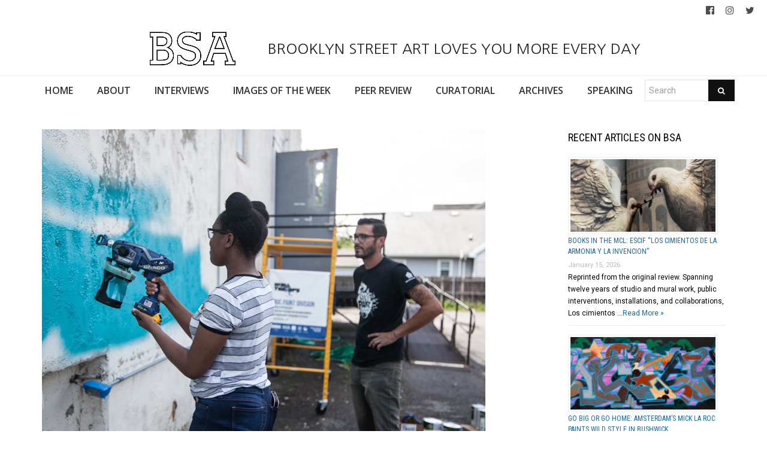

--- FILE ---
content_type: text/html; charset=UTF-8
request_url: https://www.brooklynstreetart.com/2017/07/27/wall-therapy-2017-underway-local-heavy-artist-roster-brings-spirit-of-community-to-rochester/
body_size: 19013
content:
<!DOCTYPE html>
<html lang="en-US">
    <head>
        <meta charset="UTF-8" />
        <title>Wall Therapy 2017 Under Way! Local-Heavy Artist Roster Brings Spirit of Community to Rochester | Brooklyn Street Art</title>
        <meta content="width=device-width, initial-scale=1.0" name="viewport">
        <link rel="pingback" href="https://www.brooklynstreetart.com/theblog/xmlrpc.php" /><meta name='robots' content='max-image-preview:large' />
	<style>img:is([sizes="auto" i], [sizes^="auto," i]) { contain-intrinsic-size: 3000px 1500px }</style>
	<link rel="alternate" type="application/rss+xml" title="Brooklyn Street Art &raquo; Feed" href="https://www.brooklynstreetart.com/feed/" />
<link rel="alternate" type="application/rss+xml" title="Brooklyn Street Art &raquo; Comments Feed" href="https://www.brooklynstreetart.com/comments/feed/" />
<script type="text/javascript">
/* <![CDATA[ */
window._wpemojiSettings = {"baseUrl":"https:\/\/s.w.org\/images\/core\/emoji\/16.0.1\/72x72\/","ext":".png","svgUrl":"https:\/\/s.w.org\/images\/core\/emoji\/16.0.1\/svg\/","svgExt":".svg","source":{"concatemoji":"https:\/\/www.brooklynstreetart.com\/theblog\/wp-includes\/js\/wp-emoji-release.min.js?ver=6.8.3"}};
/*! This file is auto-generated */
!function(s,n){var o,i,e;function c(e){try{var t={supportTests:e,timestamp:(new Date).valueOf()};sessionStorage.setItem(o,JSON.stringify(t))}catch(e){}}function p(e,t,n){e.clearRect(0,0,e.canvas.width,e.canvas.height),e.fillText(t,0,0);var t=new Uint32Array(e.getImageData(0,0,e.canvas.width,e.canvas.height).data),a=(e.clearRect(0,0,e.canvas.width,e.canvas.height),e.fillText(n,0,0),new Uint32Array(e.getImageData(0,0,e.canvas.width,e.canvas.height).data));return t.every(function(e,t){return e===a[t]})}function u(e,t){e.clearRect(0,0,e.canvas.width,e.canvas.height),e.fillText(t,0,0);for(var n=e.getImageData(16,16,1,1),a=0;a<n.data.length;a++)if(0!==n.data[a])return!1;return!0}function f(e,t,n,a){switch(t){case"flag":return n(e,"\ud83c\udff3\ufe0f\u200d\u26a7\ufe0f","\ud83c\udff3\ufe0f\u200b\u26a7\ufe0f")?!1:!n(e,"\ud83c\udde8\ud83c\uddf6","\ud83c\udde8\u200b\ud83c\uddf6")&&!n(e,"\ud83c\udff4\udb40\udc67\udb40\udc62\udb40\udc65\udb40\udc6e\udb40\udc67\udb40\udc7f","\ud83c\udff4\u200b\udb40\udc67\u200b\udb40\udc62\u200b\udb40\udc65\u200b\udb40\udc6e\u200b\udb40\udc67\u200b\udb40\udc7f");case"emoji":return!a(e,"\ud83e\udedf")}return!1}function g(e,t,n,a){var r="undefined"!=typeof WorkerGlobalScope&&self instanceof WorkerGlobalScope?new OffscreenCanvas(300,150):s.createElement("canvas"),o=r.getContext("2d",{willReadFrequently:!0}),i=(o.textBaseline="top",o.font="600 32px Arial",{});return e.forEach(function(e){i[e]=t(o,e,n,a)}),i}function t(e){var t=s.createElement("script");t.src=e,t.defer=!0,s.head.appendChild(t)}"undefined"!=typeof Promise&&(o="wpEmojiSettingsSupports",i=["flag","emoji"],n.supports={everything:!0,everythingExceptFlag:!0},e=new Promise(function(e){s.addEventListener("DOMContentLoaded",e,{once:!0})}),new Promise(function(t){var n=function(){try{var e=JSON.parse(sessionStorage.getItem(o));if("object"==typeof e&&"number"==typeof e.timestamp&&(new Date).valueOf()<e.timestamp+604800&&"object"==typeof e.supportTests)return e.supportTests}catch(e){}return null}();if(!n){if("undefined"!=typeof Worker&&"undefined"!=typeof OffscreenCanvas&&"undefined"!=typeof URL&&URL.createObjectURL&&"undefined"!=typeof Blob)try{var e="postMessage("+g.toString()+"("+[JSON.stringify(i),f.toString(),p.toString(),u.toString()].join(",")+"));",a=new Blob([e],{type:"text/javascript"}),r=new Worker(URL.createObjectURL(a),{name:"wpTestEmojiSupports"});return void(r.onmessage=function(e){c(n=e.data),r.terminate(),t(n)})}catch(e){}c(n=g(i,f,p,u))}t(n)}).then(function(e){for(var t in e)n.supports[t]=e[t],n.supports.everything=n.supports.everything&&n.supports[t],"flag"!==t&&(n.supports.everythingExceptFlag=n.supports.everythingExceptFlag&&n.supports[t]);n.supports.everythingExceptFlag=n.supports.everythingExceptFlag&&!n.supports.flag,n.DOMReady=!1,n.readyCallback=function(){n.DOMReady=!0}}).then(function(){return e}).then(function(){var e;n.supports.everything||(n.readyCallback(),(e=n.source||{}).concatemoji?t(e.concatemoji):e.wpemoji&&e.twemoji&&(t(e.twemoji),t(e.wpemoji)))}))}((window,document),window._wpemojiSettings);
/* ]]> */
</script>
<link rel='stylesheet' id='sbi_styles-css' href='https://www.brooklynstreetart.com/theblog/wp-content/plugins/instagram-feed/css/sbi-styles.min.css?ver=6.9.1' type='text/css' media='all' />
<style id='wp-emoji-styles-inline-css' type='text/css'>

	img.wp-smiley, img.emoji {
		display: inline !important;
		border: none !important;
		box-shadow: none !important;
		height: 1em !important;
		width: 1em !important;
		margin: 0 0.07em !important;
		vertical-align: -0.1em !important;
		background: none !important;
		padding: 0 !important;
	}
</style>
<link rel='stylesheet' id='wp-block-library-css' href='https://www.brooklynstreetart.com/theblog/wp-includes/css/dist/block-library/style.min.css?ver=6.8.3' type='text/css' media='all' />
<style id='classic-theme-styles-inline-css' type='text/css'>
/*! This file is auto-generated */
.wp-block-button__link{color:#fff;background-color:#32373c;border-radius:9999px;box-shadow:none;text-decoration:none;padding:calc(.667em + 2px) calc(1.333em + 2px);font-size:1.125em}.wp-block-file__button{background:#32373c;color:#fff;text-decoration:none}
</style>
<style id='global-styles-inline-css' type='text/css'>
:root{--wp--preset--aspect-ratio--square: 1;--wp--preset--aspect-ratio--4-3: 4/3;--wp--preset--aspect-ratio--3-4: 3/4;--wp--preset--aspect-ratio--3-2: 3/2;--wp--preset--aspect-ratio--2-3: 2/3;--wp--preset--aspect-ratio--16-9: 16/9;--wp--preset--aspect-ratio--9-16: 9/16;--wp--preset--color--black: #000000;--wp--preset--color--cyan-bluish-gray: #abb8c3;--wp--preset--color--white: #ffffff;--wp--preset--color--pale-pink: #f78da7;--wp--preset--color--vivid-red: #cf2e2e;--wp--preset--color--luminous-vivid-orange: #ff6900;--wp--preset--color--luminous-vivid-amber: #fcb900;--wp--preset--color--light-green-cyan: #7bdcb5;--wp--preset--color--vivid-green-cyan: #00d084;--wp--preset--color--pale-cyan-blue: #8ed1fc;--wp--preset--color--vivid-cyan-blue: #0693e3;--wp--preset--color--vivid-purple: #9b51e0;--wp--preset--gradient--vivid-cyan-blue-to-vivid-purple: linear-gradient(135deg,rgba(6,147,227,1) 0%,rgb(155,81,224) 100%);--wp--preset--gradient--light-green-cyan-to-vivid-green-cyan: linear-gradient(135deg,rgb(122,220,180) 0%,rgb(0,208,130) 100%);--wp--preset--gradient--luminous-vivid-amber-to-luminous-vivid-orange: linear-gradient(135deg,rgba(252,185,0,1) 0%,rgba(255,105,0,1) 100%);--wp--preset--gradient--luminous-vivid-orange-to-vivid-red: linear-gradient(135deg,rgba(255,105,0,1) 0%,rgb(207,46,46) 100%);--wp--preset--gradient--very-light-gray-to-cyan-bluish-gray: linear-gradient(135deg,rgb(238,238,238) 0%,rgb(169,184,195) 100%);--wp--preset--gradient--cool-to-warm-spectrum: linear-gradient(135deg,rgb(74,234,220) 0%,rgb(151,120,209) 20%,rgb(207,42,186) 40%,rgb(238,44,130) 60%,rgb(251,105,98) 80%,rgb(254,248,76) 100%);--wp--preset--gradient--blush-light-purple: linear-gradient(135deg,rgb(255,206,236) 0%,rgb(152,150,240) 100%);--wp--preset--gradient--blush-bordeaux: linear-gradient(135deg,rgb(254,205,165) 0%,rgb(254,45,45) 50%,rgb(107,0,62) 100%);--wp--preset--gradient--luminous-dusk: linear-gradient(135deg,rgb(255,203,112) 0%,rgb(199,81,192) 50%,rgb(65,88,208) 100%);--wp--preset--gradient--pale-ocean: linear-gradient(135deg,rgb(255,245,203) 0%,rgb(182,227,212) 50%,rgb(51,167,181) 100%);--wp--preset--gradient--electric-grass: linear-gradient(135deg,rgb(202,248,128) 0%,rgb(113,206,126) 100%);--wp--preset--gradient--midnight: linear-gradient(135deg,rgb(2,3,129) 0%,rgb(40,116,252) 100%);--wp--preset--font-size--small: 13px;--wp--preset--font-size--medium: 20px;--wp--preset--font-size--large: 36px;--wp--preset--font-size--x-large: 42px;--wp--preset--spacing--20: 0.44rem;--wp--preset--spacing--30: 0.67rem;--wp--preset--spacing--40: 1rem;--wp--preset--spacing--50: 1.5rem;--wp--preset--spacing--60: 2.25rem;--wp--preset--spacing--70: 3.38rem;--wp--preset--spacing--80: 5.06rem;--wp--preset--shadow--natural: 6px 6px 9px rgba(0, 0, 0, 0.2);--wp--preset--shadow--deep: 12px 12px 50px rgba(0, 0, 0, 0.4);--wp--preset--shadow--sharp: 6px 6px 0px rgba(0, 0, 0, 0.2);--wp--preset--shadow--outlined: 6px 6px 0px -3px rgba(255, 255, 255, 1), 6px 6px rgba(0, 0, 0, 1);--wp--preset--shadow--crisp: 6px 6px 0px rgba(0, 0, 0, 1);}:where(.is-layout-flex){gap: 0.5em;}:where(.is-layout-grid){gap: 0.5em;}body .is-layout-flex{display: flex;}.is-layout-flex{flex-wrap: wrap;align-items: center;}.is-layout-flex > :is(*, div){margin: 0;}body .is-layout-grid{display: grid;}.is-layout-grid > :is(*, div){margin: 0;}:where(.wp-block-columns.is-layout-flex){gap: 2em;}:where(.wp-block-columns.is-layout-grid){gap: 2em;}:where(.wp-block-post-template.is-layout-flex){gap: 1.25em;}:where(.wp-block-post-template.is-layout-grid){gap: 1.25em;}.has-black-color{color: var(--wp--preset--color--black) !important;}.has-cyan-bluish-gray-color{color: var(--wp--preset--color--cyan-bluish-gray) !important;}.has-white-color{color: var(--wp--preset--color--white) !important;}.has-pale-pink-color{color: var(--wp--preset--color--pale-pink) !important;}.has-vivid-red-color{color: var(--wp--preset--color--vivid-red) !important;}.has-luminous-vivid-orange-color{color: var(--wp--preset--color--luminous-vivid-orange) !important;}.has-luminous-vivid-amber-color{color: var(--wp--preset--color--luminous-vivid-amber) !important;}.has-light-green-cyan-color{color: var(--wp--preset--color--light-green-cyan) !important;}.has-vivid-green-cyan-color{color: var(--wp--preset--color--vivid-green-cyan) !important;}.has-pale-cyan-blue-color{color: var(--wp--preset--color--pale-cyan-blue) !important;}.has-vivid-cyan-blue-color{color: var(--wp--preset--color--vivid-cyan-blue) !important;}.has-vivid-purple-color{color: var(--wp--preset--color--vivid-purple) !important;}.has-black-background-color{background-color: var(--wp--preset--color--black) !important;}.has-cyan-bluish-gray-background-color{background-color: var(--wp--preset--color--cyan-bluish-gray) !important;}.has-white-background-color{background-color: var(--wp--preset--color--white) !important;}.has-pale-pink-background-color{background-color: var(--wp--preset--color--pale-pink) !important;}.has-vivid-red-background-color{background-color: var(--wp--preset--color--vivid-red) !important;}.has-luminous-vivid-orange-background-color{background-color: var(--wp--preset--color--luminous-vivid-orange) !important;}.has-luminous-vivid-amber-background-color{background-color: var(--wp--preset--color--luminous-vivid-amber) !important;}.has-light-green-cyan-background-color{background-color: var(--wp--preset--color--light-green-cyan) !important;}.has-vivid-green-cyan-background-color{background-color: var(--wp--preset--color--vivid-green-cyan) !important;}.has-pale-cyan-blue-background-color{background-color: var(--wp--preset--color--pale-cyan-blue) !important;}.has-vivid-cyan-blue-background-color{background-color: var(--wp--preset--color--vivid-cyan-blue) !important;}.has-vivid-purple-background-color{background-color: var(--wp--preset--color--vivid-purple) !important;}.has-black-border-color{border-color: var(--wp--preset--color--black) !important;}.has-cyan-bluish-gray-border-color{border-color: var(--wp--preset--color--cyan-bluish-gray) !important;}.has-white-border-color{border-color: var(--wp--preset--color--white) !important;}.has-pale-pink-border-color{border-color: var(--wp--preset--color--pale-pink) !important;}.has-vivid-red-border-color{border-color: var(--wp--preset--color--vivid-red) !important;}.has-luminous-vivid-orange-border-color{border-color: var(--wp--preset--color--luminous-vivid-orange) !important;}.has-luminous-vivid-amber-border-color{border-color: var(--wp--preset--color--luminous-vivid-amber) !important;}.has-light-green-cyan-border-color{border-color: var(--wp--preset--color--light-green-cyan) !important;}.has-vivid-green-cyan-border-color{border-color: var(--wp--preset--color--vivid-green-cyan) !important;}.has-pale-cyan-blue-border-color{border-color: var(--wp--preset--color--pale-cyan-blue) !important;}.has-vivid-cyan-blue-border-color{border-color: var(--wp--preset--color--vivid-cyan-blue) !important;}.has-vivid-purple-border-color{border-color: var(--wp--preset--color--vivid-purple) !important;}.has-vivid-cyan-blue-to-vivid-purple-gradient-background{background: var(--wp--preset--gradient--vivid-cyan-blue-to-vivid-purple) !important;}.has-light-green-cyan-to-vivid-green-cyan-gradient-background{background: var(--wp--preset--gradient--light-green-cyan-to-vivid-green-cyan) !important;}.has-luminous-vivid-amber-to-luminous-vivid-orange-gradient-background{background: var(--wp--preset--gradient--luminous-vivid-amber-to-luminous-vivid-orange) !important;}.has-luminous-vivid-orange-to-vivid-red-gradient-background{background: var(--wp--preset--gradient--luminous-vivid-orange-to-vivid-red) !important;}.has-very-light-gray-to-cyan-bluish-gray-gradient-background{background: var(--wp--preset--gradient--very-light-gray-to-cyan-bluish-gray) !important;}.has-cool-to-warm-spectrum-gradient-background{background: var(--wp--preset--gradient--cool-to-warm-spectrum) !important;}.has-blush-light-purple-gradient-background{background: var(--wp--preset--gradient--blush-light-purple) !important;}.has-blush-bordeaux-gradient-background{background: var(--wp--preset--gradient--blush-bordeaux) !important;}.has-luminous-dusk-gradient-background{background: var(--wp--preset--gradient--luminous-dusk) !important;}.has-pale-ocean-gradient-background{background: var(--wp--preset--gradient--pale-ocean) !important;}.has-electric-grass-gradient-background{background: var(--wp--preset--gradient--electric-grass) !important;}.has-midnight-gradient-background{background: var(--wp--preset--gradient--midnight) !important;}.has-small-font-size{font-size: var(--wp--preset--font-size--small) !important;}.has-medium-font-size{font-size: var(--wp--preset--font-size--medium) !important;}.has-large-font-size{font-size: var(--wp--preset--font-size--large) !important;}.has-x-large-font-size{font-size: var(--wp--preset--font-size--x-large) !important;}
:where(.wp-block-post-template.is-layout-flex){gap: 1.25em;}:where(.wp-block-post-template.is-layout-grid){gap: 1.25em;}
:where(.wp-block-columns.is-layout-flex){gap: 2em;}:where(.wp-block-columns.is-layout-grid){gap: 2em;}
:root :where(.wp-block-pullquote){font-size: 1.5em;line-height: 1.6;}
</style>
<link rel='stylesheet' id='caxton-front-css' href='https://www.brooklynstreetart.com/theblog/wp-content/plugins/caxton/assets/front.css?ver=1.30.0' type='text/css' media='all' />
<link rel='stylesheet' id='wppopups-base-css' href='https://www.brooklynstreetart.com/theblog/wp-content/plugins/wp-popups-lite/src/assets/css/wppopups-base.css?ver=2.2.0.3' type='text/css' media='all' />
<link rel='stylesheet' id='parent-style-css' href='https://www.brooklynstreetart.com/theblog/wp-content/themes/lambda-child/style.css?ver=6.8.3' type='text/css' media='all' />
<link rel='stylesheet' id='lambda-bootstrap-css' href='https://www.brooklynstreetart.com/theblog/wp-content/themes/lambda/assets/css/bootstrap.min.css?ver=6.8.3' type='text/css' media='all' />
<link rel='stylesheet' id='mediaelement-css' href='https://www.brooklynstreetart.com/theblog/wp-includes/js/mediaelement/mediaelementplayer-legacy.min.css?ver=4.2.17' type='text/css' media='all' />
<link rel='stylesheet' id='wp-mediaelement-css' href='https://www.brooklynstreetart.com/theblog/wp-includes/js/mediaelement/wp-mediaelement.min.css?ver=6.8.3' type='text/css' media='all' />
<link rel='stylesheet' id='lambda-theme-css' href='https://www.brooklynstreetart.com/theblog/wp-content/themes/lambda/assets/css/theme.min.css?ver=6.8.3' type='text/css' media='all' />
<link rel='stylesheet' id='lambda-vc-frontend-css' href='https://www.brooklynstreetart.com/theblog/wp-content/themes/lambda/inc/assets/stylesheets/visual-composer/vc-frontend.css?ver=6.8.3' type='text/css' media='all' />
<link rel='stylesheet' id='lambda-theme-stack-css' href='https://www.brooklynstreetart.com/theblog/wp-content/uploads/lambda/stack-113021.css?ver=6.8.3' type='text/css' media='all' />
<link rel='stylesheet' id='recent-posts-widget-with-thumbnails-public-style-css' href='https://www.brooklynstreetart.com/theblog/wp-content/plugins/recent-posts-widget-with-thumbnails/public.css?ver=7.1.1' type='text/css' media='all' />
<!--n2css--><!--n2js--><script type="text/javascript" src="https://www.brooklynstreetart.com/theblog/wp-includes/js/jquery/jquery.min.js?ver=3.7.1" id="jquery-core-js"></script>
<script type="text/javascript" src="https://www.brooklynstreetart.com/theblog/wp-includes/js/jquery/jquery-migrate.min.js?ver=3.4.1" id="jquery-migrate-js"></script>
<script type="text/javascript" src="https://www.brooklynstreetart.com/theblog/wp-content/themes/lambda-child/js/extended.js?ver=1.0" id="extended-functions-js"></script>
<script type="text/javascript" src="https://www.brooklynstreetart.com/theblog/wp-content/plugins/related-posts-thumbnails/assets/js/front.min.js?ver=4.3.1" id="rpt_front_style-js"></script>
<script type="text/javascript" src="https://www.brooklynstreetart.com/theblog/wp-content/plugins/related-posts-thumbnails/assets/js/lazy-load.js?ver=4.3.1" id="rpt-lazy-load-js"></script>
<link rel="https://api.w.org/" href="https://www.brooklynstreetart.com/wp-json/" /><link rel="alternate" title="JSON" type="application/json" href="https://www.brooklynstreetart.com/wp-json/wp/v2/posts/101118" /><link rel="EditURI" type="application/rsd+xml" title="RSD" href="https://www.brooklynstreetart.com/theblog/xmlrpc.php?rsd" />
<meta name="generator" content="WordPress 6.8.3" />
<link rel="canonical" href="https://www.brooklynstreetart.com/2017/07/27/wall-therapy-2017-underway-local-heavy-artist-roster-brings-spirit-of-community-to-rochester/" />
<link rel='shortlink' href='https://www.brooklynstreetart.com/?p=101118' />
<link rel="alternate" title="oEmbed (JSON)" type="application/json+oembed" href="https://www.brooklynstreetart.com/wp-json/oembed/1.0/embed?url=https%3A%2F%2Fwww.brooklynstreetart.com%2F2017%2F07%2F27%2Fwall-therapy-2017-underway-local-heavy-artist-roster-brings-spirit-of-community-to-rochester%2F" />
<link rel="alternate" title="oEmbed (XML)" type="text/xml+oembed" href="https://www.brooklynstreetart.com/wp-json/oembed/1.0/embed?url=https%3A%2F%2Fwww.brooklynstreetart.com%2F2017%2F07%2F27%2Fwall-therapy-2017-underway-local-heavy-artist-roster-brings-spirit-of-community-to-rochester%2F&#038;format=xml" />
        <style>
            #related_posts_thumbnails li {
                border-right: 1px solid #dddddd;
                background-color: #ffffff            }

            #related_posts_thumbnails li:hover {
                background-color: #eeeeee;
            }

            .relpost_content {
                font-size: 18px;
                color: #333333;
            }

            .relpost-block-single {
                background-color: #ffffff;
                border-right: 1px solid #dddddd;
                border-left: 1px solid #dddddd;
                margin-right: -1px;
            }

            .relpost-block-single:hover {
                background-color: #eeeeee;
            }
        </style>

        <style type="text/css" id="spu-css-180615" class="spu-css">		#spu-bg-180615 {
			background-color: rgba(115, 86, 86, 0.33);
		}

		#spu-180615 .spu-close {
			font-size: 40px;
			color: rgb(255, 255, 255);
			text-shadow: 0 1px 0 #000;
		}

		#spu-180615 .spu-close:hover {
			color: #000;
		}

		#spu-180615 {
			background-color: rgb(31, 146, 218);
			max-width: 350px;
			border-radius: 0px;
			
					height: auto;
					box-shadow:  0px 0px 0px 0px rgb(25, 85, 234);
				}

		#spu-180615 .spu-container {
					border: 3px solid;
			border-color: rgb(251, 253, 255);
			border-radius: 0px;
			margin: 15px;
					padding: 10px;
			height: calc(100% - 30px);
		}
		.wpforms-field-label, .wpforms-field-sublabel {color: white !important;}						</style>
		<link rel="icon" href="https://www.brooklynstreetart.com/theblog/wp-content/uploads/2018/11/cropped-BSA-LOGO-BLACK-2013-512-square-no-url-32x32.jpg" sizes="32x32" />
<link rel="icon" href="https://www.brooklynstreetart.com/theblog/wp-content/uploads/2018/11/cropped-BSA-LOGO-BLACK-2013-512-square-no-url-192x192.jpg" sizes="192x192" />
<link rel="apple-touch-icon" href="https://www.brooklynstreetart.com/theblog/wp-content/uploads/2018/11/cropped-BSA-LOGO-BLACK-2013-512-square-no-url-180x180.jpg" />
<meta name="msapplication-TileImage" content="https://www.brooklynstreetart.com/theblog/wp-content/uploads/2018/11/cropped-BSA-LOGO-BLACK-2013-512-square-no-url-270x270.jpg" />
<link href="//fonts.googleapis.com/css?family=Roboto:400%7CRoboto+Condensed:700,400%7CNanum+Gothic%7COpen+Sans:600&amp;subset=latin,latin,latin,latin" rel="stylesheet" type="text/css">    </head>
    <body class="wp-singular post-template-default single single-post postid-101118 single-format-standard wp-theme-lambda wp-child-theme-lambda-child pace-on pace-minimal">
        <div class="pace-overlay"></div>
        <div class="top-bar ">
    <div class="container-fullwidth">
        <div class="top top-left">
                    </div>
        <div class="top top-right">
            <div id="oxywidgetsocial-2" class="sidebar-widget text-right small-screen-center widget_social"><ul class="unstyled inline social-icons social-simple social-normal"><li><a target="_blank" data-iconcolor="#3b9999" href="https://www.facebook.com/BrooklynStreetArtFanPage/"><i class="fa fa-facebook-official"></i></a></li><li><a target="_blank" data-iconcolor="#634d40" href="https://www.instagram.com/bkstreetart/"><i class="fa fa-instagram"></i></a></li><li><a target="_blank" data-iconcolor="#00acee" href="https://twitter.com/bkstreetart"><i class="fa fa-twitter"></i></a></li></ul></div>        </div>
    </div>
</div>
<div id="masthead" class="menu navbar navbar-static-top header-logo-center-menu-below oxy-mega-menu navbar-not-sticky navbar-mobile-stuck text-none" role="banner">
    <div class="logo-navbar container-logo">
        <div class="container-fullwidth">
            <div class="navbar-header">
                <button type="button" class="navbar-toggle collapsed" data-toggle="collapse" data-target=".main-navbar">
                    <span class="icon-bar"></span>
                    <span class="icon-bar"></span>
                    <span class="icon-bar"></span>
                </button>
                <a href="https://www.brooklynstreetart.com" class="navbar-brand">
            <img src="https://www.brooklynstreetart.com/theblog/wp-content/uploads/2019/01/BSA-LOGO-BLACK-OUTLINES-NO-URL-centered-within-margin-frame-2019.jpg" alt="Brooklyn Street Art">
         BROOKLYN STREET ART LOVES YOU MORE EVERY DAY</a>
                <div class="logo-sidebar">
                                    </div>
            </div>
        </div>
    </div>
    <div class="container-fullwidth">
        <div class="nav-container clearfix">
            <nav class="collapse navbar-collapse main-navbar" role="navigation">
                <div class="menu-container"><ul id="menu-main-navigation" class="nav navbar-nav"><li id="menu-item-113038" class="menu-item menu-item-type-post_type menu-item-object-page menu-item-home menu-item-113038"><a href="https://www.brooklynstreetart.com/">HOME</a></li>
<li id="menu-item-113216" class="menu-item menu-item-type-post_type menu-item-object-page menu-item-113216"><a href="https://www.brooklynstreetart.com/new-about-bsa/">ABOUT</a></li>
<li id="menu-item-113050" class="menu-item menu-item-type-post_type menu-item-object-page menu-item-113050"><a href="https://www.brooklynstreetart.com/interviews/">INTERVIEWS</a></li>
<li id="menu-item-113114" class="menu-item menu-item-type-post_type menu-item-object-page menu-item-113114"><a href="https://www.brooklynstreetart.com/bsa-images-of-the-week/">IMAGES OF THE WEEK</a></li>
<li id="menu-item-113217" class="menu-item menu-item-type-post_type menu-item-object-page menu-item-113217"><a href="https://www.brooklynstreetart.com/peer-review/">PEER REVIEW</a></li>
<li id="menu-item-113325" class="menu-item menu-item-type-post_type menu-item-object-page menu-item-113325"><a href="https://www.brooklynstreetart.com/curatorial/">CURATORIAL</a></li>
<li id="menu-item-113329" class="menu-item menu-item-type-post_type menu-item-object-page menu-item-113329"><a href="https://www.brooklynstreetart.com/archives/">ARCHIVES</a></li>
<li id="menu-item-113323" class="menu-item menu-item-type-post_type menu-item-object-page menu-item-113323"><a href="https://www.brooklynstreetart.com/lectures-panels-multimedia/">SPEAKING</a></li>
<li><form role="search" method="get" id="searchform" action="https://www.brooklynstreetart.com/"><div class="input-group"><input type="text" value="" name="s" id="s" class="form-control" placeholder="Search"/><span class="input-group-btn"><button class="btn btn-primary" type="submit" id="searchsubmit" value="Search"><i class="fa fa-search"></i></button></span></div></form></li></ul></div><div class="menu-sidebar">
    </div>
            </nav>
        </div>
    </div>
</div>        <div id="content" role="main"><section class="section  text-normal section-text-no-shadow section-inner-no-shadow section-normal section-opaque" >
    
    <div class="background-overlay grid-overlay-0 " style="background-color: rgba(0,0,0,0);"></div>

    <div class="container container-vertical-default">
        <div class="row vertical-default">
            <header class="blog-header small-screen-center text-normal col-md-12">
    <h1 class="text-left  element-top-20 element-bottom-20 text-normal normal default" data-os-animation="none" data-os-animation-delay="0s" >
     </h1>    
</header>
        </div>
    </div>
</section><section class="section">
    <div class="container">
        <div class="row element-top-20 element-bottom-20">
            <div class="col-md-9 blog-list-layout-normal">
                <article id="post-101118" class="post-101118 post type-post status-publish format-standard has-post-thumbnail hentry category-artists tag-aubrey-roemer tag-jason-wilder tag-josh-saunders tag-la-morena tag-lisa-barker tag-lucinda tag-mark-deff tag-ny tag-paint-division tag-roc-paint-division tag-rochester tag-sarah-rutherford tag-ted-wong tag-todd-stahl tag-tomas-flint tag-wall-theraypy-2017">
    
            <div class="post-media">
            <div class="figure fade-in text-center figcaption-middle">
            <a href="https://www.brooklynstreetart.com/theblog/wp-content/uploads/2017/07/brooklyn-street-art-ocpaint-lisa-barker-wall-therapy2017-web.jpg" class="figure-image magnific">
                            <img width="740" height="551" src="https://www.brooklynstreetart.com/theblog/wp-content/uploads/2017/07/brooklyn-street-art-ocpaint-lisa-barker-wall-therapy2017-web.jpg" class="attachment-full size-full wp-post-image" alt="Wall Therapy 2017 Under Way! Local-Heavy Artist Roster Brings Spirit of Community to Rochester" decoding="async" fetchpriority="high" srcset="https://www.brooklynstreetart.com/theblog/wp-content/uploads/2017/07/brooklyn-street-art-ocpaint-lisa-barker-wall-therapy2017-web.jpg 740w, https://www.brooklynstreetart.com/theblog/wp-content/uploads/2017/07/brooklyn-street-art-ocpaint-lisa-barker-wall-therapy2017-web-600x447.jpg 600w" sizes="(max-width: 740px) 100vw, 740px" />                        <div class="figure-overlay">
                <div class="figure-overlay-container">
                    <div class="figure-caption">
                        <span class="figure-overlay-icons">
                            <i class="icon-plus"></i>
                        </span>
                    </div>
                </div>
            </div>
        </a>
    </div>
        </div>
    
            <header class="post-head small-screen-center">
            <h1 class="post-title">
            Wall Therapy 2017 Under Way! Local-Heavy Artist Roster Brings Spirit of Community to Rochester        </h1>
    
            <div class="post-details">
    <span class="post-date">
        <i class="icon-clock"></i>
        July 27, 2017    </span>
    <span class="post-category">
        <i class="icon-clipboard"></i>
        <a href="https://www.brooklynstreetart.com/category/artists/" rel="tag">Artists</a>    </span>
</div>    </header>    
    <div class="post-body">
        <p><img decoding="async" class="alignnone size-full wp-image-101131" src="http://www.brooklynstreetart.com/theblog/wp-content/uploads/2017/07/Brooklyn-Street-Art-740-6-wall-therapy-banner-bsa-2017.jpg" alt="" width="740" height="105" srcset="https://www.brooklynstreetart.com/theblog/wp-content/uploads/2017/07/Brooklyn-Street-Art-740-6-wall-therapy-banner-bsa-2017.jpg 740w, https://www.brooklynstreetart.com/theblog/wp-content/uploads/2017/07/Brooklyn-Street-Art-740-6-wall-therapy-banner-bsa-2017-600x85.jpg 600w" sizes="(max-width: 740px) 100vw, 740px" /></p>
<p><em>With a theme of &#8220;Art and Activism&#8221;, the 2017 edition of Wall\Therapy is happening mid-summer in Rochester with local and national artists coming to complete murals that keep people in mind. More of a grassroots mural festival than many, this one works to deepen engagement with the community through new programming intended to connect residents of all ages. BSA is happy to support Wall\Therapy again this year and we invite you to take a look at a people-powered organization that continues to keep it real.</em></p>
<hr />
<h3 style="margin: .1pt 0in .1pt 0in;">Aubrey Roemer, La Morena, Roc Paint Division, Sarah Rutherford, and Todd Stahl have already begun work with gusto (!) on their walls as the 2017 edition of Wall\Therapy gets into full swing right now in the city of Rochester in northwestern New York State.</p>
<p><img decoding="async" class="alignnone size-full wp-image-101123" src="http://www.brooklynstreetart.com/theblog/wp-content/uploads/2017/07/brooklyn-street-art-sarah-rutherford-mark-deff-wall-therapy2017-web-1.jpg" alt="" width="740" height="493" srcset="https://www.brooklynstreetart.com/theblog/wp-content/uploads/2017/07/brooklyn-street-art-sarah-rutherford-mark-deff-wall-therapy2017-web-1.jpg 740w, https://www.brooklynstreetart.com/theblog/wp-content/uploads/2017/07/brooklyn-street-art-sarah-rutherford-mark-deff-wall-therapy2017-web-1-600x400.jpg 600w, https://www.brooklynstreetart.com/theblog/wp-content/uploads/2017/07/brooklyn-street-art-sarah-rutherford-mark-deff-wall-therapy2017-web-1-272x182.jpg 272w" sizes="(max-width: 740px) 100vw, 740px" /></p>
<h4>Sarah Rutherford at work for Wall Therapy 2017. Rochester, NY. (photo © Mark Deff)</h4>
<h3 style="margin: .1pt 0in .1pt 0in;">Begun by Dr. Ian Wilson a handful of years ago and joined by professional partner Erich Lehman as co-producer, the community level interventions of murals throughout the city have been a metaphorical analogue to the medical programs he has championed, including providing high-tech teleradiology services to underserved communities here and abroad. Thinking of artists as healers and artworks as a kind of therapy for a community, Wall\Therapy takes on a unique personality among the mural festivals that are currently happening in cities around the world.</p>
<h3 style="margin: .1pt 0in .1pt 0in;">
<p><img loading="lazy" decoding="async" class="alignnone size-full wp-image-101124" src="http://www.brooklynstreetart.com/theblog/wp-content/uploads/2017/07/brooklyn-street-art-sarah-rutherford-mark-deff-wall-therapy2017-web-2.jpg" alt="" width="740" height="494" srcset="https://www.brooklynstreetart.com/theblog/wp-content/uploads/2017/07/brooklyn-street-art-sarah-rutherford-mark-deff-wall-therapy2017-web-2.jpg 740w, https://www.brooklynstreetart.com/theblog/wp-content/uploads/2017/07/brooklyn-street-art-sarah-rutherford-mark-deff-wall-therapy2017-web-2-600x401.jpg 600w, https://www.brooklynstreetart.com/theblog/wp-content/uploads/2017/07/brooklyn-street-art-sarah-rutherford-mark-deff-wall-therapy2017-web-2-272x182.jpg 272w" sizes="auto, (max-width: 740px) 100vw, 740px" /></p>
<h4>Sarah Rutherford. Work in progress. Wall Therapy 2017. Rochester, NY. (photo © Mark Deff)</h4>
<h3 style="margin: .1pt 0in .1pt 0in;">This years’ collection of artists is keeping it very local, with a few exceptions from elsewhere in the US. Organizers say they are looking to deepen their engagement with Rochester’s communities through new programming intended to connect Rochester residents of all ages and all walks of life – including a new conference component. “Arts &amp; Activism” will feature speakers and panels organized around topics like social change, community activism, and creative practice.</p>
<h3 style="margin: .1pt 0in .1pt 0in;">
<p><img loading="lazy" decoding="async" class="alignnone size-full wp-image-101126" src="http://www.brooklynstreetart.com/theblog/wp-content/uploads/2017/07/brooklyn-street-art-todd-stahl-lisa-barker-wall-therapy2017-web.jpg" alt="" width="740" height="527" srcset="https://www.brooklynstreetart.com/theblog/wp-content/uploads/2017/07/brooklyn-street-art-todd-stahl-lisa-barker-wall-therapy2017-web.jpg 740w, https://www.brooklynstreetart.com/theblog/wp-content/uploads/2017/07/brooklyn-street-art-todd-stahl-lisa-barker-wall-therapy2017-web-600x427.jpg 600w" sizes="auto, (max-width: 740px) 100vw, 740px" /></p>
<h4>Todd Stahl. Wall Therapy 2017. Rochester, NY. (photo © Lisa Barker)</h4>
<h3 style="margin: .1pt 0in .1pt 0in;">No doubt many will be interested in the keynote on Saturday by Dr. Jessica Pabón-Colón, Assistant Professor for Women’s, Gender, and Sexuality Studies at SUNY New Paltz. She’ll be talking about her upcoming book “Graffiti Grrlz: Performing Feminism in the Hip Hop Diaspora” and she’ll examine how contemporary street and graffiti art movements have responded critically to the demands of the creative neoliberal city, with examples of works to provoke thought on the relationship between aesthetics and politics.</p>
<p><img loading="lazy" decoding="async" class="alignnone size-full wp-image-101125" src="http://www.brooklynstreetart.com/theblog/wp-content/uploads/2017/07/brooklyn-street-art-todd-stahl-jason-wilder-wall-therapy2017-web.jpg" alt="" width="740" height="493" srcset="https://www.brooklynstreetart.com/theblog/wp-content/uploads/2017/07/brooklyn-street-art-todd-stahl-jason-wilder-wall-therapy2017-web.jpg 740w, https://www.brooklynstreetart.com/theblog/wp-content/uploads/2017/07/brooklyn-street-art-todd-stahl-jason-wilder-wall-therapy2017-web-600x400.jpg 600w, https://www.brooklynstreetart.com/theblog/wp-content/uploads/2017/07/brooklyn-street-art-todd-stahl-jason-wilder-wall-therapy2017-web-272x182.jpg 272w" sizes="auto, (max-width: 740px) 100vw, 740px" /></p>
<h4>Todd Stahl at work for Wall Therapy 2017. Rochester, NY. (photo © Jason Wilder)</h4>
<h3 style="margin: .1pt 0in .1pt 0in;">Over the next week BSA will be bringing you progress shots and finished walls in this community-centric, volunteer infused festival that merges the aesthetics of community murals with the influences of today’s Street Art scene.</p>
<h3 style="margin: .1pt 0in .1pt 0in;">
<h3 style="margin: .1pt 0in .1pt 0in;">Wall\Therapy 2017 artists include Aubrey Roemer, La Morena, Todd Stahl, Ian Kuali&#8217;I, Sarah C. Rutherford, Jess X Snow, Sean 9 Lugo, and Roc Paint Division.</p>
<p><em>Our very special thanks to photographers Mark Deff, Lisa Barker, Jason Wilder, and Thomas Flint for sharing their images of the action for BSA readers.</em></p>
<p><img loading="lazy" decoding="async" class="alignnone size-full wp-image-101122" src="http://www.brooklynstreetart.com/theblog/wp-content/uploads/2017/07/brooklyn-street-art-ocpaint-lisa-barker-wall-therapy2017-web.jpg" alt="" width="740" height="551" srcset="https://www.brooklynstreetart.com/theblog/wp-content/uploads/2017/07/brooklyn-street-art-ocpaint-lisa-barker-wall-therapy2017-web.jpg 740w, https://www.brooklynstreetart.com/theblog/wp-content/uploads/2017/07/brooklyn-street-art-ocpaint-lisa-barker-wall-therapy2017-web-600x447.jpg 600w" sizes="auto, (max-width: 740px) 100vw, 740px" /></p>
<h4>Roc Paint Division at work for Wall Therapy 2017. Rochester, NY. (photo © Lisa Barker)</h4>
<p><img loading="lazy" decoding="async" class="alignnone size-full wp-image-101146" src="http://www.brooklynstreetart.com/theblog/wp-content/uploads/2017/07/brooklyn-street-art-ocpaint-mark-deff-wall-therapy2017-web.jpg" alt="" width="740" height="532" srcset="https://www.brooklynstreetart.com/theblog/wp-content/uploads/2017/07/brooklyn-street-art-ocpaint-mark-deff-wall-therapy2017-web.jpg 740w, https://www.brooklynstreetart.com/theblog/wp-content/uploads/2017/07/brooklyn-street-art-ocpaint-mark-deff-wall-therapy2017-web-600x431.jpg 600w" sizes="auto, (max-width: 740px) 100vw, 740px" /></p>
<h4>Roc Paint Division at work for Wall Therapy 2017. Rochester, NY. (photo © Mark Deff)</h4>
<p><img loading="lazy" decoding="async" class="alignnone size-full wp-image-101120" src="http://www.brooklynstreetart.com/theblog/wp-content/uploads/2017/07/brooklyn-street-art-aubrey-roemer-tomas-flint-wall-therapy2017-web.jpg" alt="" width="740" height="493" srcset="https://www.brooklynstreetart.com/theblog/wp-content/uploads/2017/07/brooklyn-street-art-aubrey-roemer-tomas-flint-wall-therapy2017-web.jpg 740w, https://www.brooklynstreetart.com/theblog/wp-content/uploads/2017/07/brooklyn-street-art-aubrey-roemer-tomas-flint-wall-therapy2017-web-600x400.jpg 600w, https://www.brooklynstreetart.com/theblog/wp-content/uploads/2017/07/brooklyn-street-art-aubrey-roemer-tomas-flint-wall-therapy2017-web-272x182.jpg 272w" sizes="auto, (max-width: 740px) 100vw, 740px" /></p>
<h4>Aubrey Roemer at work for Wall Therapy 2017. Rochester, NY. (photo © Tomas Flint)</h4>
<p><img loading="lazy" decoding="async" class="alignnone size-full wp-image-101149" src="http://www.brooklynstreetart.com/theblog/wp-content/uploads/2017/07/brooklyn-street-art-aubrey-roemer-jason-wilder-wall-therapy2017-web-2.jpg" alt="" width="740" height="493" srcset="https://www.brooklynstreetart.com/theblog/wp-content/uploads/2017/07/brooklyn-street-art-aubrey-roemer-jason-wilder-wall-therapy2017-web-2.jpg 740w, https://www.brooklynstreetart.com/theblog/wp-content/uploads/2017/07/brooklyn-street-art-aubrey-roemer-jason-wilder-wall-therapy2017-web-2-600x400.jpg 600w, https://www.brooklynstreetart.com/theblog/wp-content/uploads/2017/07/brooklyn-street-art-aubrey-roemer-jason-wilder-wall-therapy2017-web-2-272x182.jpg 272w" sizes="auto, (max-width: 740px) 100vw, 740px" /></p>
<h4>Aubrey Roemer at work for Wall Therapy 2017. Rochester, NY. (photo © Josh Saunders)</h4>
<p><img loading="lazy" decoding="async" class="alignnone size-full wp-image-101147" src="http://www.brooklynstreetart.com/theblog/wp-content/uploads/2017/07/brooklyn-street-art-aubrey-roemer-jason-wilder-wall-therapy2017-web.jpg" alt="" width="740" height="493" srcset="https://www.brooklynstreetart.com/theblog/wp-content/uploads/2017/07/brooklyn-street-art-aubrey-roemer-jason-wilder-wall-therapy2017-web.jpg 740w, https://www.brooklynstreetart.com/theblog/wp-content/uploads/2017/07/brooklyn-street-art-aubrey-roemer-jason-wilder-wall-therapy2017-web-600x400.jpg 600w, https://www.brooklynstreetart.com/theblog/wp-content/uploads/2017/07/brooklyn-street-art-aubrey-roemer-jason-wilder-wall-therapy2017-web-272x182.jpg 272w" sizes="auto, (max-width: 740px) 100vw, 740px" /></p>
<h4>Aubrey Roemer with some little help for Wall Therapy 2017. Rochester, NY. (photo © Jason Wilder)</h4>
<p><img loading="lazy" decoding="async" class="alignnone size-full wp-image-101119" src="http://www.brooklynstreetart.com/theblog/wp-content/uploads/2017/07/brooklyn-street-art-aubrey-roemer-mark-deff-wall-therapy2017-web.jpg" alt="" width="740" height="559" srcset="https://www.brooklynstreetart.com/theblog/wp-content/uploads/2017/07/brooklyn-street-art-aubrey-roemer-mark-deff-wall-therapy2017-web.jpg 740w, https://www.brooklynstreetart.com/theblog/wp-content/uploads/2017/07/brooklyn-street-art-aubrey-roemer-mark-deff-wall-therapy2017-web-600x453.jpg 600w" sizes="auto, (max-width: 740px) 100vw, 740px" /></p>
<h4>Aubrey Roemer work in progress for Wall Therapy 2017. Rochester, NY. (photo © Mark Deff)</h4>
<p><img loading="lazy" decoding="async" class="alignnone size-full wp-image-101150" src="http://www.brooklynstreetart.com/theblog/wp-content/uploads/2017/07/brooklyn-street-art-lucinda-jason-wilder-wall-therapy2017-web-1.jpg" alt="" width="740" height="531" srcset="https://www.brooklynstreetart.com/theblog/wp-content/uploads/2017/07/brooklyn-street-art-lucinda-jason-wilder-wall-therapy2017-web-1.jpg 740w, https://www.brooklynstreetart.com/theblog/wp-content/uploads/2017/07/brooklyn-street-art-lucinda-jason-wilder-wall-therapy2017-web-1-600x431.jpg 600w" sizes="auto, (max-width: 740px) 100vw, 740px" /></p>
<h4>Lucinda at work for Wall Therapy 2017. Rochester, NY. (photo © Jason Wilder)</h4>
<p><img loading="lazy" decoding="async" class="alignnone size-full wp-image-101152" src="http://www.brooklynstreetart.com/theblog/wp-content/uploads/2017/07/brooklyn-street-art-lucinda-jason-wilder-wall-therapy2017-web-1-1.jpg" alt="" width="740" height="493" srcset="https://www.brooklynstreetart.com/theblog/wp-content/uploads/2017/07/brooklyn-street-art-lucinda-jason-wilder-wall-therapy2017-web-1-1.jpg 740w, https://www.brooklynstreetart.com/theblog/wp-content/uploads/2017/07/brooklyn-street-art-lucinda-jason-wilder-wall-therapy2017-web-1-1-600x400.jpg 600w, https://www.brooklynstreetart.com/theblog/wp-content/uploads/2017/07/brooklyn-street-art-lucinda-jason-wilder-wall-therapy2017-web-1-1-272x182.jpg 272w" sizes="auto, (max-width: 740px) 100vw, 740px" /></p>
<h4>Lucinda at work for Wall Therapy 2017. Rochester, NY. (photo © Josh Saunders)</h4>
<p><img loading="lazy" decoding="async" class="alignnone size-full wp-image-101148" src="http://www.brooklynstreetart.com/theblog/wp-content/uploads/2017/07/brooklyn-street-art-lucinda-jmark-deff-wall-therapy2017-web.jpg" alt="" width="740" height="494" srcset="https://www.brooklynstreetart.com/theblog/wp-content/uploads/2017/07/brooklyn-street-art-lucinda-jmark-deff-wall-therapy2017-web.jpg 740w, https://www.brooklynstreetart.com/theblog/wp-content/uploads/2017/07/brooklyn-street-art-lucinda-jmark-deff-wall-therapy2017-web-600x401.jpg 600w, https://www.brooklynstreetart.com/theblog/wp-content/uploads/2017/07/brooklyn-street-art-lucinda-jmark-deff-wall-therapy2017-web-272x182.jpg 272w" sizes="auto, (max-width: 740px) 100vw, 740px" /></p>
<h4>Lucinda work in progress for Wall Therapy 2017. Rochester, NY. (photo © Mark Deff)</h4>
<p><img loading="lazy" decoding="async" class="alignnone size-full wp-image-101153" src="http://www.brooklynstreetart.com/theblog/wp-content/uploads/2017/07/brooklyn-street-art-la-morena-tomas-flint-wall-therapy2017-web.jpg" alt="" width="740" height="496" srcset="https://www.brooklynstreetart.com/theblog/wp-content/uploads/2017/07/brooklyn-street-art-la-morena-tomas-flint-wall-therapy2017-web.jpg 740w, https://www.brooklynstreetart.com/theblog/wp-content/uploads/2017/07/brooklyn-street-art-la-morena-tomas-flint-wall-therapy2017-web-600x402.jpg 600w, https://www.brooklynstreetart.com/theblog/wp-content/uploads/2017/07/brooklyn-street-art-la-morena-tomas-flint-wall-therapy2017-web-272x182.jpg 272w" sizes="auto, (max-width: 740px) 100vw, 740px" /></p>
<h4>La Morena at work for Wall Therapy 2017. Rochester, NY. (photo © Ted Wong)</h4>
<!-- relpost-thumb-wrapper --><div class="relpost-thumb-wrapper"><!-- filter-class --><div class="relpost-thumb-container"><style>.relpost-block-single-image, .relpost-post-image { margin-bottom: 10px; }</style><h3>Other Articles You May Like from BSA:</h3><div style="clear: both"></div><div style="clear: both"></div><!-- relpost-block-container --><div class="relpost-block-container relpost-block-column-layout" style="--relposth-columns: 3;--relposth-columns_t: 2; --relposth-columns_m: 2"><a href="https://www.brooklynstreetart.com/2015/07/24/bsa-film-friday-07-24-15/"class="relpost-block-single" ><div class="relpost-custom-block-single"><div class="relpost-block-single-image rpt-lazyload" aria-hidden="true" role="img" data-bg="https://www.brooklynstreetart.com/theblog/wp-content/uploads/2015/07/Brooklyn-Street-Art-Eder-Muniz-Screenshot-072315-740.jpg" style="background: transparent no-repeat scroll 0% 0%; width: 150px; height: 150px; aspect-ratio: 1/1;"></div><div class="relpost-block-single-text"  style="height: 150px;font-family: Arial;  font-size: 18px;  color: #333333;"><h2 class="relpost_card_title">BSA Film Friday 07.24.15</h2><div class="relpost_card_exerpt">

&nbsp;
Our weekly focus on the moving image and art in the streets. And other oddities.
Now screening :
1. Brazilian Street Artist Eder Muniz
2. David Flores' Nelson Mandela Mural Project
3. ...</div></div></div></a><a href="https://www.brooklynstreetart.com/2014/07/29/wall-therapy-2014/"class="relpost-block-single" ><div class="relpost-custom-block-single"><div class="relpost-block-single-image rpt-lazyload" aria-hidden="true" role="img" data-bg="https://www.brooklynstreetart.com/theblog/wp-content/uploads/2014/07/brooklyn-street-art-jarus-jason-wilder-wall-therapy-2014-web-2.jpg" style="background: transparent no-repeat scroll 0% 0%; width: 150px; height: 150px; aspect-ratio: 1/1;"></div><div class="relpost-block-single-text"  style="height: 150px;font-family: Arial;  font-size: 18px;  color: #333333;"><h2 class="relpost_card_title">Wall Therapy 2014</h2><div class="relpost_card_exerpt">Wall\Therapy has concluded in Rochester again, this year with a focus on portraits and today we bring you an update from some of the talented photographers on the scene in this north western New York ...</div></div></div></a><a href="https://www.brooklynstreetart.com/2016/04/17/bsa-images-of-the-week-04-17-16/"class="relpost-block-single" ><div class="relpost-custom-block-single"><div class="relpost-block-single-image rpt-lazyload" aria-hidden="true" role="img" data-bg="https://www.brooklynstreetart.com/theblog/wp-content/uploads/2016/04/brooklyn-street-art-tri-hump-jaime-rojo-04-17-16-web.jpg" style="background: transparent no-repeat scroll 0% 0%; width: 150px; height: 150px; aspect-ratio: 1/1;"></div><div class="relpost-block-single-text"  style="height: 150px;font-family: Arial;  font-size: 18px;  color: #333333;"><h2 class="relpost_card_title">BSA Images Of The Week: 04.17.16</h2><div class="relpost_card_exerpt">

Hillary Clinton announced in Brooklyn this week that she supports raising the minimum wage to $250,000 a speech while Bernie Sanders scoped around the showroom of a Danish furniture designer in th...</div></div></div></a><a href="https://www.brooklynstreetart.com/2015/07/09/handiedan-sets-a-pinup-tone-for-walltherapy-2015-in-rochester/"class="relpost-block-single" ><div class="relpost-custom-block-single"><div class="relpost-block-single-image rpt-lazyload" aria-hidden="true" role="img" data-bg="https://www.brooklynstreetart.com/theblog/wp-content/uploads/2015/07/brooklyn-street-art-handiedan-mark-deff-wall-therapy-2015-web-2.jpg" style="background: transparent no-repeat scroll 0% 0%; width: 150px; height: 150px; aspect-ratio: 1/1;"></div><div class="relpost-block-single-text"  style="height: 150px;font-family: Arial;  font-size: 18px;  color: #333333;"><h2 class="relpost_card_title">Handiedan Sets a Pinup Tone for Wall\Therapy 2015 in Rochester</h2><div class="relpost_card_exerpt">
Rochester, New York is the home of the Wall\Therapy festival and BSA is partnering with the team and Urban Nation (UN) to bring you coverage of the grass-roots mural festival for 2015. It will begin...</div></div></div></a><a href="https://www.brooklynstreetart.com/2013/11/27/roa-gets-up-with-new-animals-in-tow/"class="relpost-block-single" ><div class="relpost-custom-block-single"><div class="relpost-block-single-image rpt-lazyload" aria-hidden="true" role="img" data-bg="https://www.brooklynstreetart.com/theblog/wp-content/uploads/2013/11/brooklyn-street-art-roa-2013-malaga-web-2.jpg" style="background: transparent no-repeat scroll 0% 0%; width: 150px; height: 150px; aspect-ratio: 1/1;"></div><div class="relpost-block-single-text"  style="height: 150px;font-family: Arial;  font-size: 18px;  color: #333333;"><h2 class="relpost_card_title">ROA Gets Up With New Animals In Tow</h2><div class="relpost_card_exerpt">BSA travels with ROA to Austria, Canada, Great Britain, Norway, Poland, Portugal, Spain, Sweden, and the US.
Today we visit with Street Artist, urban naturalist, and globe trotter ROA to see what wal...</div></div></div></a></div><!-- close relpost-block-container --><div style="clear: both"></div></div><!-- close filter class --></div><!-- close relpost-thumb-wrapper -->    </div>

        

<div class="row">
    <div class="col-md-8">
        <div class="small-screen-center post-extras">
            <div class="post-tags">
                                    <a href="https://www.brooklynstreetart.com/tag/aubrey-roemer/" rel="tag">Aubrey Roemer</a> <a href="https://www.brooklynstreetart.com/tag/jason-wilder/" rel="tag">Jason Wilder</a> <a href="https://www.brooklynstreetart.com/tag/josh-saunders/" rel="tag">Josh Saunders</a> <a href="https://www.brooklynstreetart.com/tag/la-morena/" rel="tag">La Morena</a> <a href="https://www.brooklynstreetart.com/tag/lisa-barker/" rel="tag">Lisa Barker</a> <a href="https://www.brooklynstreetart.com/tag/lucinda/" rel="tag">Lucinda</a> <a href="https://www.brooklynstreetart.com/tag/mark-deff/" rel="tag">Mark Deff</a> <a href="https://www.brooklynstreetart.com/tag/ny/" rel="tag">NY</a> <a href="https://www.brooklynstreetart.com/tag/paint-division/" rel="tag">Paint Division</a> <a href="https://www.brooklynstreetart.com/tag/roc-paint-division/" rel="tag">Roc Paint Division</a> <a href="https://www.brooklynstreetart.com/tag/rochester/" rel="tag">Rochester</a> <a href="https://www.brooklynstreetart.com/tag/sarah-rutherford/" rel="tag">Sarah Rutherford</a> <a href="https://www.brooklynstreetart.com/tag/ted-wong/" rel="tag">Ted Wong</a> <a href="https://www.brooklynstreetart.com/tag/todd-stahl/" rel="tag">Todd Stahl</a> <a href="https://www.brooklynstreetart.com/tag/tomas-flint/" rel="tag">Tomas Flint</a> <a href="https://www.brooklynstreetart.com/tag/wall-theraypy-2017/" rel="tag">Wall Theraypy 2017</a>                            </div>
        </div>
    </div>

        <div class="col-md-4">
        <div class="text-right small-screen-center post-share">
                <div class="element-top-0 element-bottom-0" data-os-animation="none" data-os-animation-delay="0s">
                <ul class="social-icons text-normal social-sm social-simple social-circle ">
                            <li>
                    <a href="https://twitter.com/share?url=https://www.brooklynstreetart.com/2017/07/27/wall-therapy-2017-underway-local-heavy-artist-roster-brings-spirit-of-community-to-rochester/" target="_blank"  data-iconcolor="#00acee">
                        <i class="fa fa-twitter"></i>
                    </a>
                </li>
                                        <li>
                    <a href="https://plus.google.com/share?url=https://www.brooklynstreetart.com/2017/07/27/wall-therapy-2017-underway-local-heavy-artist-roster-brings-spirit-of-community-to-rochester/&#038;images=https://www.brooklynstreetart.com/theblog/wp-content/uploads/2017/07/brooklyn-street-art-ocpaint-lisa-barker-wall-therapy2017-web-110x110.jpg" target="_blank"  data-iconcolor="#dd1812">
                        <i class="fa fa-google-plus"></i>
                    </a>
                </li>
                                        <li>
                    <a href="http://www.facebook.com/sharer.php?u=https://www.brooklynstreetart.com/2017/07/27/wall-therapy-2017-underway-local-heavy-artist-roster-brings-spirit-of-community-to-rochester/" target="_blank"  data-iconcolor="#3b5998">
                        <i class="fa fa-facebook"></i>
                    </a>
                </li>
                                        <li>
                    <a href="//pinterest.com/pin/create/button/?url=https://www.brooklynstreetart.com/2017/07/27/wall-therapy-2017-underway-local-heavy-artist-roster-brings-spirit-of-community-to-rochester/&#038;description=Wall%20Therapy%202017%20Under%20Way%21%20Local-Heavy%20Artist%20Roster%20Brings%20Spirit%20of%20Community%20to%20Rochester&#038;media=https://www.brooklynstreetart.com/theblog/wp-content/uploads/2017/07/brooklyn-street-art-ocpaint-lisa-barker-wall-therapy2017-web-110x110.jpg" target="_blank"  data-iconcolor="#C92228">
                        <i class="fa fa-pinterest"></i>
                    </a>
                </li>
                                            </ul>
    </div>        </div>
    </div>
    </div>

    <span class="hide"></span></article><nav id="nav-below" class="post-navigation">
    <ul class="pager">
                    <li class="previous">
                <a class="btn btn-primary btn-icon btn-icon-left" rel="prev" href="https://www.brooklynstreetart.com/2017/07/26/martyn-reed-calls-us-to-rise-up-for-nuart-festival-2017/">
                    <i class="fa fa-angle-left"></i>
                    Previous                </a>
            </li>
                            <li class="next">
                <a class="btn btn-primary btn-icon btn-icon-right" rel="next" href="https://www.brooklynstreetart.com/2017/07/28/bsa-film-friday-07-28-17/">
                    Next                    <i class="fa fa-angle-right"></i>
                </a>
            </li>
            </ul>
</nav><!-- nav-below -->
            </div>
            <div class="col-md-3 sidebar">
                <div id="rpwe_widget-2" class="sidebar-widget  rpwe_widget recent-posts-extended"><h3 class="sidebar-header">Recent Articles on BSA</h3><div  class="rpwe-block"><ul class="rpwe-ul"><li class="rpwe-li rpwe-clearfix"><a class="rpwe-img" href="https://www.brooklynstreetart.com/2026/01/15/books-in-the-mcl-escif-los-cimientos-de-la-armonia-y-la-invencion/" target="_self"><img class="rpwe-aligncenter rpwe-thumb" src="https://www.brooklynstreetart.com/theblog/wp-content/uploads/2024/12/brooklyn-street-art-escif-jaime-rojo-12-2024-web-11-250x125.jpg" alt="Books In the MCL: ESCIF &#8220;Los Cimientos De La Armonia Y La Invencion&#8221;" height="125" width="250" loading="lazy" decoding="async"></a><h3 class="rpwe-title"><a href="https://www.brooklynstreetart.com/2026/01/15/books-in-the-mcl-escif-los-cimientos-de-la-armonia-y-la-invencion/" target="_self">Books In the MCL: ESCIF &#8220;Los Cimientos De La Armonia Y La Invencion&#8221;</a></h3><time class="rpwe-time published" datetime="2026-01-15T10:00:00-05:00">January 15, 2026</time><div class="rpwe-summary">Reprinted from the original review. Spanning twelve years of studio and mural work, public interventions, installations, and collaborations, Los cimientos &hellip;<a href="https://www.brooklynstreetart.com/2026/01/15/books-in-the-mcl-escif-los-cimientos-de-la-armonia-y-la-invencion/" class="more-link">Read More »</a></div></li><li class="rpwe-li rpwe-clearfix"><a class="rpwe-img" href="https://www.brooklynstreetart.com/2026/01/13/go-big-or-go-home-amsterdams-mick-la-roc-paints-wild-style-in-bushwick/" target="_self"><img class="rpwe-aligncenter rpwe-thumb" src="https://www.brooklynstreetart.com/theblog/wp-content/uploads/2026/01/brooklyn-street-art-mick-larock-jaime-rojo-01-11-2026-web-8-250x125.jpg" alt="Go Big or Go Home: Amsterdam’s Mick La Roc Paints Wild Style in Bushwick" height="125" width="250" loading="lazy" decoding="async"></a><h3 class="rpwe-title"><a href="https://www.brooklynstreetart.com/2026/01/13/go-big-or-go-home-amsterdams-mick-la-roc-paints-wild-style-in-bushwick/" target="_self">Go Big or Go Home: Amsterdam’s Mick La Roc Paints Wild Style in Bushwick</a></h3><time class="rpwe-time published" datetime="2026-01-13T10:00:00-05:00">January 13, 2026</time><div class="rpwe-summary">New York has long acted as a magnet for graffiti and street artists from around the world—not just because of &hellip;<a href="https://www.brooklynstreetart.com/2026/01/13/go-big-or-go-home-amsterdams-mick-la-roc-paints-wild-style-in-bushwick/" class="more-link">Read More »</a></div></li><li class="rpwe-li rpwe-clearfix"><a class="rpwe-img" href="https://www.brooklynstreetart.com/2026/01/11/bsa-images-of-the-week-01-11-26/" target="_self"><img class="rpwe-aligncenter rpwe-thumb" src="https://www.brooklynstreetart.com/theblog/wp-content/uploads/2026/01/brooklyn-street-art-zulimar-mendoza-jaime-rojo-01-11-2026-web-2-250x125.jpg" alt="BSA Images Of The Week: 01.11.26" height="125" width="250" loading="lazy" decoding="async"></a><h3 class="rpwe-title"><a href="https://www.brooklynstreetart.com/2026/01/11/bsa-images-of-the-week-01-11-26/" target="_self">BSA Images Of The Week: 01.11.26</a></h3><time class="rpwe-time published" datetime="2026-01-11T00:01:00-05:00">January 11, 2026</time><div class="rpwe-summary">Welcome to BSA Images of the Week, our first of the year. We started 2026 with a Wolf Moon, which &hellip;<a href="https://www.brooklynstreetart.com/2026/01/11/bsa-images-of-the-week-01-11-26/" class="more-link">Read More »</a></div></li><li class="rpwe-li rpwe-clearfix"><a class="rpwe-img" href="https://www.brooklynstreetart.com/2026/01/08/only-human-at-wynwood-walls-murals-memory-and-the-hand-made-mark-in-miami-art-week/" target="_self"><img class="rpwe-aligncenter rpwe-thumb" src="https://www.brooklynstreetart.com/theblog/wp-content/uploads/2026/01/brooklyn-street-art-miss-birdy-jaime-rojo-wynwood-walls-miami-12-2025-web-3-250x125.jpg" alt="ONLY HUMAN at Wynwood Walls: Murals, Memory, and the Hand-Made Mark in Miami Art Week" height="125" width="250" loading="lazy" decoding="async"></a><h3 class="rpwe-title"><a href="https://www.brooklynstreetart.com/2026/01/08/only-human-at-wynwood-walls-murals-memory-and-the-hand-made-mark-in-miami-art-week/" target="_self">ONLY HUMAN at Wynwood Walls: Murals, Memory, and the Hand-Made Mark in Miami Art Week</a></h3><time class="rpwe-time published" datetime="2026-01-08T10:00:00-05:00">January 8, 2026</time><div class="rpwe-summary">Wynwood Walls made its presence felt throughout Miami Art Week this December with a familiar mix of new murals, established &hellip;<a href="https://www.brooklynstreetart.com/2026/01/08/only-human-at-wynwood-walls-murals-memory-and-the-hand-made-mark-in-miami-art-week/" class="more-link">Read More »</a></div></li><li class="rpwe-li rpwe-clearfix"><a class="rpwe-img" href="https://www.brooklynstreetart.com/2026/01/06/buff-or-delete-elfo-the-last-one-for-25-the-first-one-for-26/" target="_self"><img class="rpwe-aligncenter rpwe-thumb" src="https://www.brooklynstreetart.com/theblog/wp-content/uploads/2026/01/brooklyn-street-art-elfo-01-2026-web-5-250x125.jpg" alt="Buff or Delete Elfo? The Last One For &#8217;25, the First One For &#8217;26" height="125" width="250" loading="lazy" decoding="async"></a><h3 class="rpwe-title"><a href="https://www.brooklynstreetart.com/2026/01/06/buff-or-delete-elfo-the-last-one-for-25-the-first-one-for-26/" target="_self">Buff or Delete Elfo? The Last One For &#8217;25, the First One For &#8217;26</a></h3><time class="rpwe-time published" datetime="2026-01-06T10:00:00-05:00">January 6, 2026</time><div class="rpwe-summary">Elfo isn&#8217;t wrong, as they like to say these days. This photograph shows the phrase “You can remove graffiti with &hellip;<a href="https://www.brooklynstreetart.com/2026/01/06/buff-or-delete-elfo-the-last-one-for-25-the-first-one-for-26/" class="more-link">Read More »</a></div></li><li class="rpwe-li rpwe-clearfix"><a class="rpwe-img" href="https://www.brooklynstreetart.com/2026/01/04/photos-of-bsa-2025-1/" target="_self"><img class="rpwe-aligncenter rpwe-thumb" src="https://www.brooklynstreetart.com/theblog/wp-content/uploads/2026/01/Brooklyn-Street-Art-Holiday-Banner-20-2025-250x125.jpg" alt="Photos of BSA 2025 # 1" height="125" width="250" loading="lazy" decoding="async"></a><h3 class="rpwe-title"><a href="https://www.brooklynstreetart.com/2026/01/04/photos-of-bsa-2025-1/" target="_self">Photos of BSA 2025 # 1</a></h3><time class="rpwe-time published" datetime="2026-01-04T00:01:00-05:00">January 4, 2026</time><div class="rpwe-summary">Street art doesn’t only regale walls, it often reflects us, cracks and all. Call it protest or simply commentary, this &hellip;<a href="https://www.brooklynstreetart.com/2026/01/04/photos-of-bsa-2025-1/" class="more-link">Read More »</a></div></li><li class="rpwe-li rpwe-clearfix"><a class="rpwe-img" href="https://www.brooklynstreetart.com/2026/01/03/photos-of-bsa-2025-2/" target="_self"><img class="rpwe-aligncenter rpwe-thumb" src="https://www.brooklynstreetart.com/theblog/wp-content/uploads/2026/01/Brooklyn-Street-Art-Holiday-Banner-19-2025-250x125.jpg" alt="Photos of BSA 2025 # 2" height="125" width="250" loading="lazy" decoding="async"></a><h3 class="rpwe-title"><a href="https://www.brooklynstreetart.com/2026/01/03/photos-of-bsa-2025-2/" target="_self">Photos of BSA 2025 # 2</a></h3><time class="rpwe-time published" datetime="2026-01-03T00:01:00-05:00">January 3, 2026</time><div class="rpwe-summary">Street art welcomes all manner of materials and methods, typically deployed without permission and without apology. This hand-formed wire piece &hellip;<a href="https://www.brooklynstreetart.com/2026/01/03/photos-of-bsa-2025-2/" class="more-link">Read More »</a></div></li></ul></div><!-- Generated by http://wordpress.org/plugins/recent-posts-widget-extended/ --></div><div id="search-2" class="sidebar-widget  widget_search"><h3 class="sidebar-header"> </h3><form role="search" method="get" id="searchform" action="https://www.brooklynstreetart.com/"><div class="input-group"><input type="text" value="" name="s" id="s" class="form-control" placeholder="Search"/><span class="input-group-btn"><button class="btn btn-primary" type="submit" id="searchsubmit" value="Search"><i class="fa fa-search"></i></button></span></div></form></div>            </div>
        </div>
    </div>
</section>                    
                            <footer id="footer" role="contentinfo">
                    <section class="section">
                        <div class="container">
                            <div class="row element-top-40 element-bottom-40 footer-columns-4">
                                                                    <div class="col-sm-3">
                                        <div id="oxywidgetsocial-3" class="sidebar-widget  widget_social"><ul class="unstyled inline social-icons social-simple social-lg"><li><a target="_blank" data-iconcolor="#3b9999" href="https://www.facebook.com/BrooklynStreetArtFanPage/"><i class="fa fa-facebook-official"></i></a></li><li><a target="_blank" data-iconcolor="#634d40" href="https://www.instagram.com/bkstreetart/"><i class="fa fa-instagram"></i></a></li><li><a target="_blank" data-iconcolor="#00acee" href="https://twitter.com/bkstreetart"><i class="fa fa-twitter-square"></i></a></li></ul></div><div id="rpwe_widget-3" class="sidebar-widget  rpwe_widget recent-posts-extended"><h3 class="sidebar-header">Recent Posts</h3><div  class="rpwe-block"><ul class="rpwe-ul"><li class="rpwe-li rpwe-clearfix"><a class="rpwe-img" href="https://www.brooklynstreetart.com/2026/01/15/books-in-the-mcl-escif-los-cimientos-de-la-armonia-y-la-invencion/" target="_self"><img class="rpwe-alignleft rpwe-thumb" src="https://www.brooklynstreetart.com/theblog/wp-content/uploads/2024/12/brooklyn-street-art-escif-jaime-rojo-12-2024-web-11-200x100.jpg" alt="Books In the MCL: ESCIF &#8220;Los Cimientos De La Armonia Y La Invencion&#8221;" height="100" width="200" loading="lazy" decoding="async"></a><h3 class="rpwe-title"><a href="https://www.brooklynstreetart.com/2026/01/15/books-in-the-mcl-escif-los-cimientos-de-la-armonia-y-la-invencion/" target="_self">Books In the MCL: ESCIF &#8220;Los Cimientos De La Armonia Y La Invencion&#8221;</a></h3><div class="rpwe-summary">Reprinted from the original review. Spanning twelve years of studio and mural work, public interventions, &hellip;<a href="https://www.brooklynstreetart.com/2026/01/15/books-in-the-mcl-escif-los-cimientos-de-la-armonia-y-la-invencion/" class="more-link">Read More »</a></div></li><li class="rpwe-li rpwe-clearfix"><a class="rpwe-img" href="https://www.brooklynstreetart.com/2026/01/13/go-big-or-go-home-amsterdams-mick-la-roc-paints-wild-style-in-bushwick/" target="_self"><img class="rpwe-alignleft rpwe-thumb" src="https://www.brooklynstreetart.com/theblog/wp-content/uploads/2026/01/brooklyn-street-art-mick-larock-jaime-rojo-01-11-2026-web-8-200x100.jpg" alt="Go Big or Go Home: Amsterdam’s Mick La Roc Paints Wild Style in Bushwick" height="100" width="200" loading="lazy" decoding="async"></a><h3 class="rpwe-title"><a href="https://www.brooklynstreetart.com/2026/01/13/go-big-or-go-home-amsterdams-mick-la-roc-paints-wild-style-in-bushwick/" target="_self">Go Big or Go Home: Amsterdam’s Mick La Roc Paints Wild Style in Bushwick</a></h3><div class="rpwe-summary">New York has long acted as a magnet for graffiti and street artists from around &hellip;<a href="https://www.brooklynstreetart.com/2026/01/13/go-big-or-go-home-amsterdams-mick-la-roc-paints-wild-style-in-bushwick/" class="more-link">Read More »</a></div></li><li class="rpwe-li rpwe-clearfix"><a class="rpwe-img" href="https://www.brooklynstreetart.com/2026/01/11/bsa-images-of-the-week-01-11-26/" target="_self"><img class="rpwe-alignleft rpwe-thumb" src="https://www.brooklynstreetart.com/theblog/wp-content/uploads/2026/01/brooklyn-street-art-zulimar-mendoza-jaime-rojo-01-11-2026-web-2-200x100.jpg" alt="BSA Images Of The Week: 01.11.26" height="100" width="200" loading="lazy" decoding="async"></a><h3 class="rpwe-title"><a href="https://www.brooklynstreetart.com/2026/01/11/bsa-images-of-the-week-01-11-26/" target="_self">BSA Images Of The Week: 01.11.26</a></h3><div class="rpwe-summary">Welcome to BSA Images of the Week, our first of the year. We started 2026 &hellip;<a href="https://www.brooklynstreetart.com/2026/01/11/bsa-images-of-the-week-01-11-26/" class="more-link">Read More »</a></div></li><li class="rpwe-li rpwe-clearfix"><a class="rpwe-img" href="https://www.brooklynstreetart.com/2026/01/08/only-human-at-wynwood-walls-murals-memory-and-the-hand-made-mark-in-miami-art-week/" target="_self"><img class="rpwe-alignleft rpwe-thumb" src="https://www.brooklynstreetart.com/theblog/wp-content/uploads/2026/01/brooklyn-street-art-miss-birdy-jaime-rojo-wynwood-walls-miami-12-2025-web-3-200x100.jpg" alt="ONLY HUMAN at Wynwood Walls: Murals, Memory, and the Hand-Made Mark in Miami Art Week" height="100" width="200" loading="lazy" decoding="async"></a><h3 class="rpwe-title"><a href="https://www.brooklynstreetart.com/2026/01/08/only-human-at-wynwood-walls-murals-memory-and-the-hand-made-mark-in-miami-art-week/" target="_self">ONLY HUMAN at Wynwood Walls: Murals, Memory, and the Hand-Made Mark in Miami Art Week</a></h3><div class="rpwe-summary">Wynwood Walls made its presence felt throughout Miami Art Week this December with a familiar &hellip;<a href="https://www.brooklynstreetart.com/2026/01/08/only-human-at-wynwood-walls-murals-memory-and-the-hand-made-mark-in-miami-art-week/" class="more-link">Read More »</a></div></li><li class="rpwe-li rpwe-clearfix"><a class="rpwe-img" href="https://www.brooklynstreetart.com/2026/01/06/buff-or-delete-elfo-the-last-one-for-25-the-first-one-for-26/" target="_self"><img class="rpwe-alignleft rpwe-thumb" src="https://www.brooklynstreetart.com/theblog/wp-content/uploads/2026/01/brooklyn-street-art-elfo-01-2026-web-5-200x100.jpg" alt="Buff or Delete Elfo? The Last One For &#8217;25, the First One For &#8217;26" height="100" width="200" loading="lazy" decoding="async"></a><h3 class="rpwe-title"><a href="https://www.brooklynstreetart.com/2026/01/06/buff-or-delete-elfo-the-last-one-for-25-the-first-one-for-26/" target="_self">Buff or Delete Elfo? The Last One For &#8217;25, the First One For &#8217;26</a></h3><div class="rpwe-summary">Elfo isn&#8217;t wrong, as they like to say these days. This photograph shows the phrase &hellip;<a href="https://www.brooklynstreetart.com/2026/01/06/buff-or-delete-elfo-the-last-one-for-25-the-first-one-for-26/" class="more-link">Read More »</a></div></li></ul></div><!-- Generated by http://wordpress.org/plugins/recent-posts-widget-extended/ --></div>                                    </div>
                                                                    <div class="col-sm-3">
                                        <div id="nav_menu-3" class="sidebar-widget  widget_nav_menu"><div class="menu-footer-menu-container"><ul id="menu-footer-menu" class="menu"><li id="menu-item-113043" class="menu-item menu-item-type-post_type menu-item-object-page menu-item-home menu-item-113043"><a href="https://www.brooklynstreetart.com/">Home</a></li>
<li id="menu-item-113455" class="menu-item menu-item-type-post_type menu-item-object-page menu-item-113455"><a href="https://www.brooklynstreetart.com/new-about-bsa/">About</a></li>
<li id="menu-item-174156" class="menu-item menu-item-type-post_type menu-item-object-page menu-item-174156"><a href="https://www.brooklynstreetart.com/interviews/">Interviews</a></li>
<li id="menu-item-174157" class="menu-item menu-item-type-post_type menu-item-object-page menu-item-174157"><a href="https://www.brooklynstreetart.com/bsa-images-of-the-week/">Images of the Week</a></li>
<li id="menu-item-113459" class="menu-item menu-item-type-post_type menu-item-object-page menu-item-113459"><a href="https://www.brooklynstreetart.com/peer-review/">Peer Review</a></li>
<li id="menu-item-174159" class="menu-item menu-item-type-post_type menu-item-object-page menu-item-174159"><a href="https://www.brooklynstreetart.com/art-consulting/">Curation</a></li>
<li id="menu-item-113461" class="menu-item menu-item-type-post_type menu-item-object-page menu-item-113461"><a href="https://www.brooklynstreetart.com/archives/">Archives</a></li>
<li id="menu-item-174160" class="menu-item menu-item-type-post_type menu-item-object-page menu-item-174160"><a href="https://www.brooklynstreetart.com/lectures-panels-multimedia/">Speaking</a></li>
<li><form role="search" method="get" id="searchform" action="https://www.brooklynstreetart.com/"><div class="input-group"><input type="text" value="" name="s" id="s" class="form-control" placeholder="Search"/><span class="input-group-btn"><button class="btn btn-primary" type="submit" id="searchsubmit" value="Search"><i class="fa fa-search"></i></button></span></div></form></li></ul></div></div>                                    </div>
                                                                    <div class="col-sm-3">
                                        <div id="text-449346489" class="sidebar-widget  widget_text"><h3 class="sidebar-header">Copyright</h3>			<div class="textwidget"><p>All contents copyright Ⓒ 2008-2025 Brooklyn Street Art®, BSA Projects LLC, except where noted. Brooklyn Street Art® is a registered trademark.</p>
</div>
		</div>                                    </div>
                                                                    <div class="col-sm-3">
                                                                            </div>
                                                            </div>
                        </div>
                    </section>
                                    </footer>
                    
        </div>
        <!-- Fixing the Back to top button -->
                            <a href="javascript:void(0)" class="go-top go-top-square ">
                <i class="fa fa-angle-up"></i>
            </a>
        
                            <!-- Global site tag (gtag.js) - Google Analytics -->
<script async src="https://www.googletagmanager.com/gtag/js?id=UA-16599571-1"></script>
<script>
  window.dataLayer = window.dataLayer || [];
  function gtag(){dataLayer.push(arguments);}
  gtag('js', new Date());

  gtag('config', 'UA-16599571-1');
</script>
                        <script type="speculationrules">
{"prefetch":[{"source":"document","where":{"and":[{"href_matches":"\/*"},{"not":{"href_matches":["\/theblog\/wp-*.php","\/theblog\/wp-admin\/*","\/theblog\/wp-content\/uploads\/*","\/theblog\/wp-content\/*","\/theblog\/wp-content\/plugins\/*","\/theblog\/wp-content\/themes\/lambda-child\/*","\/theblog\/wp-content\/themes\/lambda\/*","\/*\\?(.+)"]}},{"not":{"selector_matches":"a[rel~=\"nofollow\"]"}},{"not":{"selector_matches":".no-prefetch, .no-prefetch a"}}]},"eagerness":"conservative"}]}
</script>
<div class="wppopups-whole" style="display: none"><div class="spu-bg " id="spu-bg-180615"></div><div class="spu-box spu-animation-fade spu-theme-elegant spu-position-centered" id="spu-180615" data-id="180615" data-parent="0" data-settings="{&quot;position&quot;:{&quot;position&quot;:&quot;centered&quot;},&quot;animation&quot;:{&quot;animation&quot;:&quot;fade&quot;},&quot;colors&quot;:{&quot;show_overlay&quot;:&quot;yes-color&quot;,&quot;overlay_color&quot;:&quot;rgba(115, 86, 86, 0.33)&quot;,&quot;overlay_blur&quot;:&quot;2&quot;,&quot;bg_color&quot;:&quot;rgb(31, 146, 218)&quot;,&quot;bg_img&quot;:&quot;&quot;,&quot;bg_img_repeat&quot;:&quot;no-repeat&quot;,&quot;bg_img_size&quot;:&quot;cover&quot;},&quot;close&quot;:{&quot;close_color&quot;:&quot;rgb(255, 255, 255)&quot;,&quot;close_hover_color&quot;:&quot;#000&quot;,&quot;close_shadow_color&quot;:&quot;#000&quot;,&quot;close_size&quot;:&quot;40&quot;,&quot;close_position&quot;:&quot;top_right&quot;},&quot;popup_box&quot;:{&quot;width&quot;:&quot;350px&quot;,&quot;padding&quot;:&quot;10&quot;,&quot;radius&quot;:&quot;&quot;,&quot;auto_height&quot;:&quot;yes&quot;,&quot;height&quot;:&quot;430px&quot;},&quot;border&quot;:{&quot;border_type&quot;:&quot;solid&quot;,&quot;border_color&quot;:&quot;rgb(251, 253, 255)&quot;,&quot;border_width&quot;:&quot;3&quot;,&quot;border_radius&quot;:&quot;0&quot;,&quot;border_margin&quot;:&quot;15&quot;},&quot;shadow&quot;:{&quot;shadow_color&quot;:&quot;rgb(25, 85, 234)&quot;,&quot;shadow_type&quot;:&quot;outset&quot;,&quot;shadow_x_offset&quot;:&quot;0&quot;,&quot;shadow_y_offset&quot;:&quot;0&quot;,&quot;shadow_blur&quot;:&quot;0&quot;,&quot;shadow_spread&quot;:&quot;0&quot;},&quot;css&quot;:{&quot;custom_css&quot;:&quot;.wpforms-field-label, .wpforms-field-sublabel {color: white !important;}&quot;},&quot;id&quot;:&quot;180615&quot;,&quot;field_id&quot;:1,&quot;rules&quot;:{&quot;group_0&quot;:{&quot;rule_0&quot;:{&quot;rule&quot;:&quot;referrer&quot;,&quot;operator&quot;:&quot;==&quot;,&quot;value&quot;:&quot;&quot;}}},&quot;global_rules&quot;:{&quot;group_0&quot;:{&quot;rule_0&quot;:{&quot;rule&quot;:&quot;page_type&quot;,&quot;operator&quot;:&quot;==&quot;,&quot;value&quot;:&quot;all_pages&quot;}}},&quot;settings&quot;:{&quot;popup_title&quot;:&quot;BSA Newsletter&quot;,&quot;popup_desc&quot;:&quot;&quot;,&quot;test_mode&quot;:&quot;0&quot;,&quot;powered_link&quot;:&quot;0&quot;,&quot;popup_class&quot;:&quot;&quot;,&quot;popup_hidden_class&quot;:&quot;spu-theme-elegant&quot;,&quot;close_on_conversion&quot;:&quot;1&quot;,&quot;conversion_cookie_name&quot;:&quot;spu_conversion_180615&quot;,&quot;conversion_cookie_duration&quot;:&quot;3&quot;,&quot;conversion_cookie_type&quot;:&quot;d&quot;,&quot;closing_cookie_name&quot;:&quot;spu_closing_180615&quot;,&quot;closing_cookie_duration&quot;:&quot;30&quot;,&quot;closing_cookie_type&quot;:&quot;d&quot;},&quot;triggers&quot;:{&quot;trigger_0&quot;:{&quot;trigger&quot;:&quot;seconds&quot;,&quot;value&quot;:&quot;3&quot;}}}" data-need_ajax="1"><div class="spu-container "><div class="spu-content"><h3 style="text-align: center"><span style="color: #ffffff" data-darkreader-inline-color="">Join the BSA Newsletter!</span></h3>
<p style="text-align: center"><span style="color: #ffffff" data-darkreader-inline-color="">Subscribe to our newsletter for occasional updates, special announcements, and exclusive content.</span></p>
<div class="wpforms-container wpforms-container-full" id="wpforms-180616"><form id="wpforms-form-180616" class="wpforms-validate wpforms-form wpforms-ajax-form" data-formid="180616" method="post" enctype="multipart/form-data" action="/2017/07/27/wall-therapy-2017-underway-local-heavy-artist-roster-brings-spirit-of-community-to-rochester/" data-token="1b973ab56cc3b52fe3bb67732638f2fd" data-token-time="1768706591"><noscript class="wpforms-error-noscript">Please enable JavaScript in your browser to complete this form.</noscript><div class="wpforms-field-container"><div id="wpforms-180616-field_1-container" class="wpforms-field wpforms-field-name" data-field-id="1"><label class="wpforms-field-label">Name <span class="wpforms-required-label">*</span></label><div class="wpforms-field-row wpforms-field-medium"><div class="wpforms-field-row-block wpforms-first wpforms-one-half"><input type="text" id="wpforms-180616-field_1" class="wpforms-field-name-first wpforms-field-required" name="wpforms[fields][1][first]" required><label for="wpforms-180616-field_1" class="wpforms-field-sublabel after">First</label></div><div class="wpforms-field-row-block wpforms-one-half"><input type="text" id="wpforms-180616-field_1-last" class="wpforms-field-name-last wpforms-field-required" name="wpforms[fields][1][last]" required><label for="wpforms-180616-field_1-last" class="wpforms-field-sublabel after">Last</label></div></div></div>		<div id="wpforms-180616-field_3-container"
			class="wpforms-field wpforms-field-text"
			data-field-type="text"
			data-field-id="3"
			>
			<label class="wpforms-field-label" for="wpforms-180616-field_3" >Name Email</label>
			<input type="text" id="wpforms-180616-field_3" class="wpforms-field-medium" name="wpforms[fields][3]" >
		</div>
		<div id="wpforms-180616-field_2-container" class="wpforms-field wpforms-field-email" data-field-id="2"><label class="wpforms-field-label" for="wpforms-180616-field_2">Email <span class="wpforms-required-label">*</span></label><input type="email" id="wpforms-180616-field_2" class="wpforms-field-medium wpforms-field-required" name="wpforms[fields][2]" spellcheck="false" required></div><script>
				( function() {
					const style = document.createElement( 'style' );
					style.appendChild( document.createTextNode( '#wpforms-180616-field_3-container { position: absolute !important; overflow: hidden !important; display: inline !important; height: 1px !important; width: 1px !important; z-index: -1000 !important; padding: 0 !important; } #wpforms-180616-field_3-container input { visibility: hidden; } #wpforms-conversational-form-page #wpforms-180616-field_3-container label { counter-increment: none; }' ) );
					document.head.appendChild( style );
					document.currentScript?.remove();
				} )();
			</script></div><!-- .wpforms-field-container --><div class="wpforms-submit-container" ><input type="hidden" name="wpforms[id]" value="180616"><input type="hidden" name="page_title" value="Wall Therapy 2017 Under Way! Local-Heavy Artist Roster Brings Spirit of Community to Rochester"><input type="hidden" name="page_url" value="https://www.brooklynstreetart.com/2017/07/27/wall-therapy-2017-underway-local-heavy-artist-roster-brings-spirit-of-community-to-rochester/"><input type="hidden" name="url_referer" value=""><input type="hidden" name="page_id" value="101118"><input type="hidden" name="wpforms[post_id]" value="101118"><button type="submit" name="wpforms[submit]" id="wpforms-submit-180616" class="wpforms-submit" data-alt-text="Sending..." data-submit-text="Submit" aria-live="assertive" value="wpforms-submit">Submit</button><img src="https://www.brooklynstreetart.com/theblog/wp-content/plugins/wpforms-lite/assets/images/submit-spin.svg" class="wpforms-submit-spinner" style="display: none;" width="26" height="26" alt="Loading"></div></form></div>  <!-- .wpforms-container -->
</div><a href="#" class="spu-close spu-close-popup spu-close-top_right">&times;</a><span class="spu-timer"></span></div></div><!--spu-box--></div><!-- Instagram Feed JS -->
<script type="text/javascript">
var sbiajaxurl = "https://www.brooklynstreetart.com/theblog/wp-admin/admin-ajax.php";
</script>
<link rel='stylesheet' id='rpwe-style-css' href='https://www.brooklynstreetart.com/theblog/wp-content/plugins/recent-posts-widget-extended/assets/css/rpwe-frontend.css?ver=2.0.2' type='text/css' media='all' />
<link rel='stylesheet' id='wpforms-classic-full-css' href='https://www.brooklynstreetart.com/theblog/wp-content/plugins/wpforms-lite/assets/css/frontend/classic/wpforms-full.min.css?ver=1.9.8.2' type='text/css' media='all' />
<script type="text/javascript" src="https://www.brooklynstreetart.com/theblog/wp-includes/js/dist/hooks.min.js?ver=4d63a3d491d11ffd8ac6" id="wp-hooks-js"></script>
<script type="text/javascript" id="wppopups-js-extra">
/* <![CDATA[ */
var wppopups_vars = {"is_admin":"","ajax_url":"https:\/\/www.brooklynstreetart.com\/theblog\/wp-admin\/admin-ajax.php","pid":"101118","is_front_page":"","is_blog_page":"","is_category":"","site_url":"https:\/\/www.brooklynstreetart.com\/theblog","is_archive":"","is_search":"","is_singular":"1","is_preview":"","facebook":"","twitter":"","val_required":"This field is required.","val_url":"Please enter a valid URL.","val_email":"Please enter a valid email address.","val_number":"Please enter a valid number.","val_checklimit":"You have exceeded the number of allowed selections: {#}.","val_limit_characters":"{count} of {limit} max characters.","val_limit_words":"{count} of {limit} max words.","disable_form_reopen":"__return_false"};
/* ]]> */
</script>
<script type="text/javascript" src="https://www.brooklynstreetart.com/theblog/wp-content/plugins/wp-popups-lite/src/assets/js/wppopups.js?ver=2.2.0.3" id="wppopups-js"></script>
<script type="text/javascript" id="caxton-utils-js-extra">
/* <![CDATA[ */
var caxtonUtilProps = {"assetsUrl":"https:\/\/www.brooklynstreetart.com\/theblog\/wp-content\/plugins\/caxton\/assets\/"};
/* ]]> */
</script>
<script type="text/javascript" src="https://www.brooklynstreetart.com/theblog/wp-content/plugins/caxton/assets/caxton-utils.min.js?ver=1.30.0" id="caxton-utils-js"></script>
<script type="text/javascript" src="https://www.brooklynstreetart.com/theblog/wp-content/themes/lambda/assets/js/flexslider.min.js?ver=6.8.3" id="flexslider-js"></script>
<script type="text/javascript" id="mediaelement-core-js-before">
/* <![CDATA[ */
var mejsL10n = {"language":"en","strings":{"mejs.download-file":"Download File","mejs.install-flash":"You are using a browser that does not have Flash player enabled or installed. Please turn on your Flash player plugin or download the latest version from https:\/\/get.adobe.com\/flashplayer\/","mejs.fullscreen":"Fullscreen","mejs.play":"Play","mejs.pause":"Pause","mejs.time-slider":"Time Slider","mejs.time-help-text":"Use Left\/Right Arrow keys to advance one second, Up\/Down arrows to advance ten seconds.","mejs.live-broadcast":"Live Broadcast","mejs.volume-help-text":"Use Up\/Down Arrow keys to increase or decrease volume.","mejs.unmute":"Unmute","mejs.mute":"Mute","mejs.volume-slider":"Volume Slider","mejs.video-player":"Video Player","mejs.audio-player":"Audio Player","mejs.captions-subtitles":"Captions\/Subtitles","mejs.captions-chapters":"Chapters","mejs.none":"None","mejs.afrikaans":"Afrikaans","mejs.albanian":"Albanian","mejs.arabic":"Arabic","mejs.belarusian":"Belarusian","mejs.bulgarian":"Bulgarian","mejs.catalan":"Catalan","mejs.chinese":"Chinese","mejs.chinese-simplified":"Chinese (Simplified)","mejs.chinese-traditional":"Chinese (Traditional)","mejs.croatian":"Croatian","mejs.czech":"Czech","mejs.danish":"Danish","mejs.dutch":"Dutch","mejs.english":"English","mejs.estonian":"Estonian","mejs.filipino":"Filipino","mejs.finnish":"Finnish","mejs.french":"French","mejs.galician":"Galician","mejs.german":"German","mejs.greek":"Greek","mejs.haitian-creole":"Haitian Creole","mejs.hebrew":"Hebrew","mejs.hindi":"Hindi","mejs.hungarian":"Hungarian","mejs.icelandic":"Icelandic","mejs.indonesian":"Indonesian","mejs.irish":"Irish","mejs.italian":"Italian","mejs.japanese":"Japanese","mejs.korean":"Korean","mejs.latvian":"Latvian","mejs.lithuanian":"Lithuanian","mejs.macedonian":"Macedonian","mejs.malay":"Malay","mejs.maltese":"Maltese","mejs.norwegian":"Norwegian","mejs.persian":"Persian","mejs.polish":"Polish","mejs.portuguese":"Portuguese","mejs.romanian":"Romanian","mejs.russian":"Russian","mejs.serbian":"Serbian","mejs.slovak":"Slovak","mejs.slovenian":"Slovenian","mejs.spanish":"Spanish","mejs.swahili":"Swahili","mejs.swedish":"Swedish","mejs.tagalog":"Tagalog","mejs.thai":"Thai","mejs.turkish":"Turkish","mejs.ukrainian":"Ukrainian","mejs.vietnamese":"Vietnamese","mejs.welsh":"Welsh","mejs.yiddish":"Yiddish"}};
/* ]]> */
</script>
<script type="text/javascript" src="https://www.brooklynstreetart.com/theblog/wp-includes/js/mediaelement/mediaelement-and-player.min.js?ver=4.2.17" id="mediaelement-core-js"></script>
<script type="text/javascript" src="https://www.brooklynstreetart.com/theblog/wp-includes/js/mediaelement/mediaelement-migrate.min.js?ver=6.8.3" id="mediaelement-migrate-js"></script>
<script type="text/javascript" id="mediaelement-js-extra">
/* <![CDATA[ */
var _wpmejsSettings = {"pluginPath":"\/theblog\/wp-includes\/js\/mediaelement\/","classPrefix":"mejs-","stretching":"responsive","audioShortcodeLibrary":"mediaelement","videoShortcodeLibrary":"mediaelement"};
/* ]]> */
</script>
<script type="text/javascript" src="https://www.brooklynstreetart.com/theblog/wp-includes/js/mediaelement/wp-mediaelement.min.js?ver=6.8.3" id="wp-mediaelement-js"></script>
<script type="text/javascript" id="lambda-theme-js-extra">
/* <![CDATA[ */
var oxyThemeData = {"navbarScrolledPoint":"30","navbarHeight":"90","navbarScrolled":"70","siteLoader":"on","menuClose":"off","scrollFinishedMessage":"No more items to load.","hoverMenu":{"hoverActive":false,"hoverDelay":200,"hoverFadeDelay":200}};
/* ]]> */
</script>
<script type="text/javascript" src="https://www.brooklynstreetart.com/theblog/wp-content/themes/lambda/assets/js/theme.min.js?ver=1.0" id="lambda-theme-js"></script>
<script type="text/javascript" src="https://www.brooklynstreetart.com/theblog/wp-content/plugins/wpforms-lite/assets/lib/jquery.validate.min.js?ver=1.21.0" id="wpforms-validation-js"></script>
<script type="text/javascript" src="https://www.brooklynstreetart.com/theblog/wp-content/plugins/wpforms-lite/assets/lib/mailcheck.min.js?ver=1.1.2" id="wpforms-mailcheck-js"></script>
<script type="text/javascript" src="https://www.brooklynstreetart.com/theblog/wp-content/plugins/wpforms-lite/assets/lib/punycode.min.js?ver=1.0.0" id="wpforms-punycode-js"></script>
<script type="text/javascript" src="https://www.brooklynstreetart.com/theblog/wp-content/plugins/wpforms-lite/assets/js/share/utils.min.js?ver=1.9.8.2" id="wpforms-generic-utils-js"></script>
<script type="text/javascript" src="https://www.brooklynstreetart.com/theblog/wp-content/plugins/wpforms-lite/assets/js/frontend/wpforms.min.js?ver=1.9.8.2" id="wpforms-js"></script>
<script type="text/javascript" src="https://www.brooklynstreetart.com/theblog/wp-content/plugins/wpforms-lite/assets/js/frontend/fields/address.min.js?ver=1.9.8.2" id="wpforms-address-field-js"></script>
<script type='text/javascript'>
/* <![CDATA[ */
var wpforms_settings = {"val_required":"This field is required.","val_email":"Please enter a valid email address.","val_email_suggestion":"Did you mean {suggestion}?","val_email_suggestion_title":"Click to accept this suggestion.","val_email_restricted":"This email address is not allowed.","val_number":"Please enter a valid number.","val_number_positive":"Please enter a valid positive number.","val_minimum_price":"Amount entered is less than the required minimum.","val_confirm":"Field values do not match.","val_checklimit":"You have exceeded the number of allowed selections: {#}.","val_limit_characters":"{count} of {limit} max characters.","val_limit_words":"{count} of {limit} max words.","val_min":"Please enter a value greater than or equal to {0}.","val_max":"Please enter a value less than or equal to {0}.","val_recaptcha_fail_msg":"Google reCAPTCHA verification failed, please try again later.","val_turnstile_fail_msg":"Cloudflare Turnstile verification failed, please try again later.","val_inputmask_incomplete":"Please fill out the field in required format.","uuid_cookie":"","locale":"en","country":"","country_list_label":"Country list","wpforms_plugin_url":"https:\/\/www.brooklynstreetart.com\/theblog\/wp-content\/plugins\/wpforms-lite\/","gdpr":"","ajaxurl":"https:\/\/www.brooklynstreetart.com\/theblog\/wp-admin\/admin-ajax.php","mailcheck_enabled":"1","mailcheck_domains":[],"mailcheck_toplevel_domains":["dev"],"is_ssl":"1","currency_code":"USD","currency_thousands":",","currency_decimals":"2","currency_decimal":".","currency_symbol":"$","currency_symbol_pos":"left","val_requiredpayment":"Payment is required.","val_creditcard":"Please enter a valid credit card number.","readOnlyDisallowedFields":["captcha","content","divider","hidden","html","entry-preview","pagebreak","payment-total"],"error_updating_token":"Error updating token. Please try again or contact support if the issue persists.","network_error":"Network error or server is unreachable. Check your connection or try again later.","token_cache_lifetime":"86400","hn_data":{"180616":3},"address_field":{"list_countries_without_states":["GB","DE","CH","NL"]}}
/* ]]> */
</script>
    </body>
</html>
